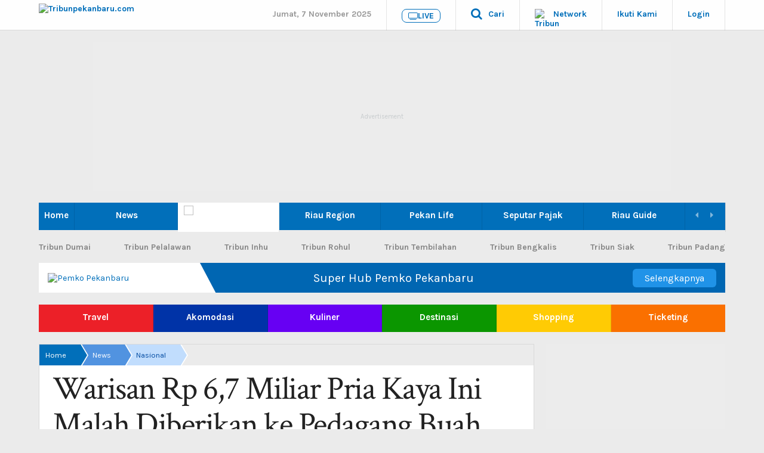

--- FILE ---
content_type: application/x-javascript; charset=utf-8
request_url: https://servicer.mgid.com/1038960/1?nocmp=1&tcfV2=1&sessionId=690d92d6-0f574&sessionPage=1&sessionNumberWeek=1&sessionNumber=1&scale_metric_1=64.00&scale_metric_2=256.00&scale_metric_3=100.00&cbuster=1762497238248294667557&pvid=9bc3c029-4569-4d3d-a1f0-7d1ca066a4f0&implVersion=17&lct=1759746360&mp4=1&ap=1&consentStrLen=0&wlid=bf1c3296-fb27-488e-ade2-60254bc630c6&uniqId=0907e&childs=1504215&niet=4g&nisd=false&jsp=body&evt=%5B%7B%22event%22%3A1%2C%22methods%22%3A%5B1%2C2%5D%7D%2C%7B%22event%22%3A2%2C%22methods%22%3A%5B1%2C2%5D%7D%5D&pv=5&jsv=es6&dpr=1&hashCommit=a1ea3164&tfre=7279&w=604&h=572&tl=150&tlp=1,2,3,4,5,6&sz=196x216&szp=1,2,3,4,5,6&szl=1,2,3;4,5,6&cxurl=https%3A%2F%2Fpekanbaru.tribunnews.com%2F2021%2F05%2F30%2Fwarisan-rp-67-miliar-pria-kaya-ini-malah-diberikan-ke-pedagang-buah-bukan-ke-anak-keluarga-ngamuk&ref=&lu=https%3A%2F%2Fpekanbaru.tribunnews.com%2F2021%2F05%2F30%2Fwarisan-rp-67-miliar-pria-kaya-ini-malah-diberikan-ke-pedagang-buah-bukan-ke-anak-keluarga-ngamuk
body_size: 2534
content:
var _mgq=_mgq||[];
_mgq.push(["MarketGidLoadGoods1038960_0907e",[
["Brainberries","8603795","1","Disney’s Live-Action Simba Was Based On The Cutest Lion Cub Ever","","0","","","","rloY7CAmx4kK8qMXMeq3RMCiCWKQ3lLTRsm5ktVzrgnrGN8JGvYMLOeTOAuq34_G9flq4oc_rG93StsTzEf1GcPAtNUVt8qog88RXl-wva3SE7S9-v_l-qxCzxN7xrwI",{"i":"https://s-img.mgid.com/g/8603795/492x277/0x0x1200x675/aHR0cDovL2ltZ2hvc3RzLmNvbS90LzIwMTktMDgvMTAxOTI0L2NhMmIzMDFkMTUzZmY5ZTQ2YTZlODNjNTRlZjI3OTIxLmpwZWc.webp?v=1762497238--FAr5pTkTvE-0Sq7THJDcGzWw-84wx0HrpzVxvk1Sg8","l":"https://clck.mgid.com/ghits/8603795/i/57373538/0/pp/1/1?h=rloY7CAmx4kK8qMXMeq3RMCiCWKQ3lLTRsm5ktVzrgnrGN8JGvYMLOeTOAuq34_G9flq4oc_rG93StsTzEf1GcPAtNUVt8qog88RXl-wva3SE7S9-v_l-qxCzxN7xrwI&rid=bd911102-bba3-11f0-bdcc-d404e6faf7f0&tt=Direct&att=3&afrd=296&iv=17&ct=1&gdprApplies=0&muid=pa6WJ8TJ6txm&st=-360&mp4=1&h2=Rbff32NBHJZsO4wuvnxFypoHBllxjckHXwaK_zdVZw4breLhD82HJl0KEOymURTTAl7dqGXcIe4YdVopfdZUFA**","adc":[],"sdl":0,"dl":"","type":"w","media-type":"static","clicktrackers":[],"cta":"Learn more","cdt":"","b":0.01,"catId":230,"tri":"bd912e16-bba3-11f0-bdcc-d404e6faf7f0","crid":"8603795"}],
["Brainberries","16264058","1","Plastic Surgery Splurge: Instagram Model's Quest For Barbie Looks","","0","","","","rloY7CAmx4kK8qMXMeq3RNWRDN4N8EK8RQhsU9PUrQwCYXHBM8TQy1uh1Wn99Tcq9flq4oc_rG93StsTzEf1GcPAtNUVt8qog88RXl-wva1NrFgAbGCdM0WK8PkgSZFV",{"i":"https://cl.imghosts.com/imgh/video/upload/if_iw_lte_680_or_ih_lte_382/ar_16:9,c_fill,w_680/if_else/ar_16:9,c_crop,w_680,x_53,y_-5/if_end/videos/t/2023-05/175685/a4d861a720b3463346b88afc3947a303.mp4?v=1762497238-MmLgZU6GoUE0L3-IfusxYvIrnL-hUdOyEFfU4iJKcgo","l":"https://clck.mgid.com/ghits/16264058/i/57373538/0/pp/2/1?h=rloY7CAmx4kK8qMXMeq3RNWRDN4N8EK8RQhsU9PUrQwCYXHBM8TQy1uh1Wn99Tcq9flq4oc_rG93StsTzEf1GcPAtNUVt8qog88RXl-wva1NrFgAbGCdM0WK8PkgSZFV&rid=bd911102-bba3-11f0-bdcc-d404e6faf7f0&tt=Direct&att=3&afrd=296&iv=17&ct=1&gdprApplies=0&muid=pa6WJ8TJ6txm&st=-360&mp4=1&h2=Rbff32NBHJZsO4wuvnxFypoHBllxjckHXwaK_zdVZw4breLhD82HJl0KEOymURTTAl7dqGXcIe4YdVopfdZUFA**","adc":[],"sdl":0,"dl":"","type":"w","media-type":"video","clicktrackers":[],"cta":"Learn more","cdt":"","b":0.01,"catId":225,"tri":"bd912e19-bba3-11f0-bdcc-d404e6faf7f0","crid":"16264058"}],
["Brainberries","15112078","1","Harry, Ron, Hermione And Other HP Characters As Toddlers. Magic!","","0","","","","rloY7CAmx4kK8qMXMeq3RPVIeH9UHxA6mtMWSujKhrzf1-jcfGDHKqYfeNHBj11z9flq4oc_rG93StsTzEf1GcPAtNUVt8qog88RXl-wva2vNhX_1kMzHgv4LExwD1wt",{"i":"https://s-img.mgid.com/g/15112078/492x277/-/[base64].webp?v=1762497238-vE05usYW8ioPaioXeVDmFCikhaLwk9LnJsv1YHqocrc","l":"https://clck.mgid.com/ghits/15112078/i/57373538/0/pp/3/1?h=rloY7CAmx4kK8qMXMeq3RPVIeH9UHxA6mtMWSujKhrzf1-jcfGDHKqYfeNHBj11z9flq4oc_rG93StsTzEf1GcPAtNUVt8qog88RXl-wva2vNhX_1kMzHgv4LExwD1wt&rid=bd911102-bba3-11f0-bdcc-d404e6faf7f0&tt=Direct&att=3&afrd=296&iv=17&ct=1&gdprApplies=0&muid=pa6WJ8TJ6txm&st=-360&mp4=1&h2=Rbff32NBHJZsO4wuvnxFypoHBllxjckHXwaK_zdVZw4breLhD82HJl0KEOymURTTAl7dqGXcIe4YdVopfdZUFA**","adc":[],"sdl":0,"dl":"","type":"w","media-type":"static","clicktrackers":[],"cta":"Learn more","cdt":"","b":0.01,"catId":230,"tri":"bd912e1b-bba3-11f0-bdcc-d404e6faf7f0","crid":"15112078"}],
["Brainberries","16261789","1","Forbidden Bible Activities You Might Be Doing Without Realizing","","0","","","","rloY7CAmx4kK8qMXMeq3RPA6IseoUz3llk-ym64lO-UJb9hst7FHNdGKgEc7wsrm9flq4oc_rG93StsTzEf1GcPAtNUVt8qog88RXl-wva1rlrgiBWTDFlJ7dUyNHeU3",{"i":"https://s-img.mgid.com/g/16261789/492x277/-/[base64].webp?v=1762497238-yOqdK2o3-9KSevof4rr1-BBuU_CITt4W2Syw2B3wb8Q","l":"https://clck.mgid.com/ghits/16261789/i/57373538/0/pp/4/1?h=rloY7CAmx4kK8qMXMeq3RPA6IseoUz3llk-ym64lO-UJb9hst7FHNdGKgEc7wsrm9flq4oc_rG93StsTzEf1GcPAtNUVt8qog88RXl-wva1rlrgiBWTDFlJ7dUyNHeU3&rid=bd911102-bba3-11f0-bdcc-d404e6faf7f0&tt=Direct&att=3&afrd=296&iv=17&ct=1&gdprApplies=0&muid=pa6WJ8TJ6txm&st=-360&mp4=1&h2=Rbff32NBHJZsO4wuvnxFypoHBllxjckHXwaK_zdVZw4breLhD82HJl0KEOymURTTAl7dqGXcIe4YdVopfdZUFA**","adc":[],"sdl":0,"dl":"","type":"w","media-type":"static","clicktrackers":[],"cta":"Learn more","cdt":"","b":0.01,"catId":225,"tri":"bd912e1c-bba3-11f0-bdcc-d404e6faf7f0","crid":"16261789"}],
["Brainberries","15584666","1","Mila Kunis Opens Up About Ashton's Secret Health Struggles","","0","","","","rloY7CAmx4kK8qMXMeq3RM_zSBZtrkIubbtedVF3EZDcxHwJnaiZG1us89zI4g6J9flq4oc_rG93StsTzEf1GcPAtNUVt8qog88RXl-wva0rdwAWelBtkf91bptM2yfR",{"i":"https://s-img.mgid.com/g/15584666/492x277/-/[base64].webp?v=1762497238-cQhXNr36X9SsMewMekqQ8JEp4QweuHq7XHQpAM8Jz5M","l":"https://clck.mgid.com/ghits/15584666/i/57373538/0/pp/5/1?h=rloY7CAmx4kK8qMXMeq3RM_zSBZtrkIubbtedVF3EZDcxHwJnaiZG1us89zI4g6J9flq4oc_rG93StsTzEf1GcPAtNUVt8qog88RXl-wva0rdwAWelBtkf91bptM2yfR&rid=bd911102-bba3-11f0-bdcc-d404e6faf7f0&tt=Direct&att=3&afrd=296&iv=17&ct=1&gdprApplies=0&muid=pa6WJ8TJ6txm&st=-360&mp4=1&h2=Rbff32NBHJZsO4wuvnxFypoHBllxjckHXwaK_zdVZw4breLhD82HJl0KEOymURTTAl7dqGXcIe4YdVopfdZUFA**","adc":[],"sdl":0,"dl":"","type":"w","media-type":"static","clicktrackers":[],"cta":"Learn more","cdt":"","b":0.01,"catId":239,"tri":"bd912e1e-bba3-11f0-bdcc-d404e6faf7f0","crid":"15584666"}],
["Brainberries","8603790","1","17 Rare Churches Underground That Still Exist","","0","","","","rloY7CAmx4kK8qMXMeq3RNxJUXbykBUe2lBi9v4q2OZ6dpEqTYgVkh-OxdBqgg7i9flq4oc_rG93StsTzEf1GcPAtNUVt8qog88RXl-wva3tpksRFsVOhIkXgPoKH_oX",{"i":"https://s-img.mgid.com/g/8603790/492x277/0x0x695x391/aHR0cDovL2ltZ2hvc3RzLmNvbS90LzIwMTktMDgvMTAxOTI0LzAwMDhmMDQ4MmEyODQ0M2RkOWM1MWE2ZDZlMjk2MzU2LmpwZWc.webp?v=1762497238-S1hBWU2bkOyKDyn7Vy9G7tFuzYzL_BmrCg5Yk-dYyws","l":"https://clck.mgid.com/ghits/8603790/i/57373538/0/pp/6/1?h=rloY7CAmx4kK8qMXMeq3RNxJUXbykBUe2lBi9v4q2OZ6dpEqTYgVkh-OxdBqgg7i9flq4oc_rG93StsTzEf1GcPAtNUVt8qog88RXl-wva3tpksRFsVOhIkXgPoKH_oX&rid=bd911102-bba3-11f0-bdcc-d404e6faf7f0&tt=Direct&att=3&afrd=296&iv=17&ct=1&gdprApplies=0&muid=pa6WJ8TJ6txm&st=-360&mp4=1&h2=Rbff32NBHJZsO4wuvnxFypoHBllxjckHXwaK_zdVZw4breLhD82HJl0KEOymURTTAl7dqGXcIe4YdVopfdZUFA**","adc":[],"sdl":0,"dl":"","type":"w","media-type":"static","clicktrackers":[],"cta":"Learn more","cdt":"","b":0.01,"catId":225,"tri":"bd912e21-bba3-11f0-bdcc-d404e6faf7f0","crid":"8603790"}],],
{"awc":{},"dt":"desktop","ts":"","tt":"Direct","isBot":1,"h2":"Rbff32NBHJZsO4wuvnxFypoHBllxjckHXwaK_zdVZw4breLhD82HJl0KEOymURTTAl7dqGXcIe4YdVopfdZUFA**","ats":0,"rid":"bd911102-bba3-11f0-bdcc-d404e6faf7f0","pvid":"9bc3c029-4569-4d3d-a1f0-7d1ca066a4f0","iv":17,"brid":32,"muidn":"pa6WJ8TJ6txm","dnt":2,"cv":2,"afrd":296,"config":{"adPlayers":[{"ct":"Inh","desktopChannelId":"6863d3a17b1ea7e2630d57a9","engine":"aniview","mobileChannelId":"6863d3a17b1ea7e2630d57a9","name":"aniview player","nativeBackfillEnabled":false,"publisherId":"5ac2203f073ef46a6856c7b0","rs":0,"skipoffset":"5","sourceType":"main"}],"autoStart":"visibleNotPause","enabled":"1","formats":[{"adsPlace":"over","autoStart":"visibleOnly","closeButtonEnable":1,"device":"desktop","loop":true,"maximp":2,"moveToBody":false,"name":"outstream","sticky":false,"teaserHeight":1,"teaserIndex":0,"teaserSize":1,"test":false},{"adsPlace":"over","autoStart":"visibleOnly","closeButtonEnable":1,"device":"mobile","loop":true,"maximp":2,"moveToBody":false,"name":"outstream","sticky":false,"teaserHeight":1,"teaserIndex":0,"teaserSize":1,"test":false}],"parentCid":1038960,"subid":0,"templateId":0,"uuid":"bd911102-bba3-11f0-bdcc-d404e6faf7f0","vast":["//servicer.mgid.com/1038960/?vast=1"],"vastIntegration":false,"vpaid":{"adsLimit":1,"maxSinglePlayers":3,"singleTimeout":5,"totalTimeout":5},"wages_types":"video,goods"},"lib":"1.11.251","sd":["","350320"],"consent":true,"adv_src_id":27857}]);
_mgqp();


--- FILE ---
content_type: application/javascript; charset=utf-8
request_url: https://fundingchoicesmessages.google.com/f/AGSKWxW2zVbuH8RZjNGSq7Jmxahmd0F0vMtfHeAdcd7enRbgpoej72W92Xr2NrrSxkbTBeQjOFaD1jd-rYLdKSObes7UrUykZZx9W9mmeGeAIED7BXIdiAmZvgZYcDalZ1BsjCWxGLeetEIF9p2ZYWxz7G_PN894bKcxkY__f-jtC6NxFwq4H_cpyxCnpIa7/__adhome_/adbanner./ad-feedback./redirect_awe./exoclickright1.
body_size: -1281
content:
window['a8eb4bbd-edd1-4ad3-b9d2-98f2c4f42f05'] = true;